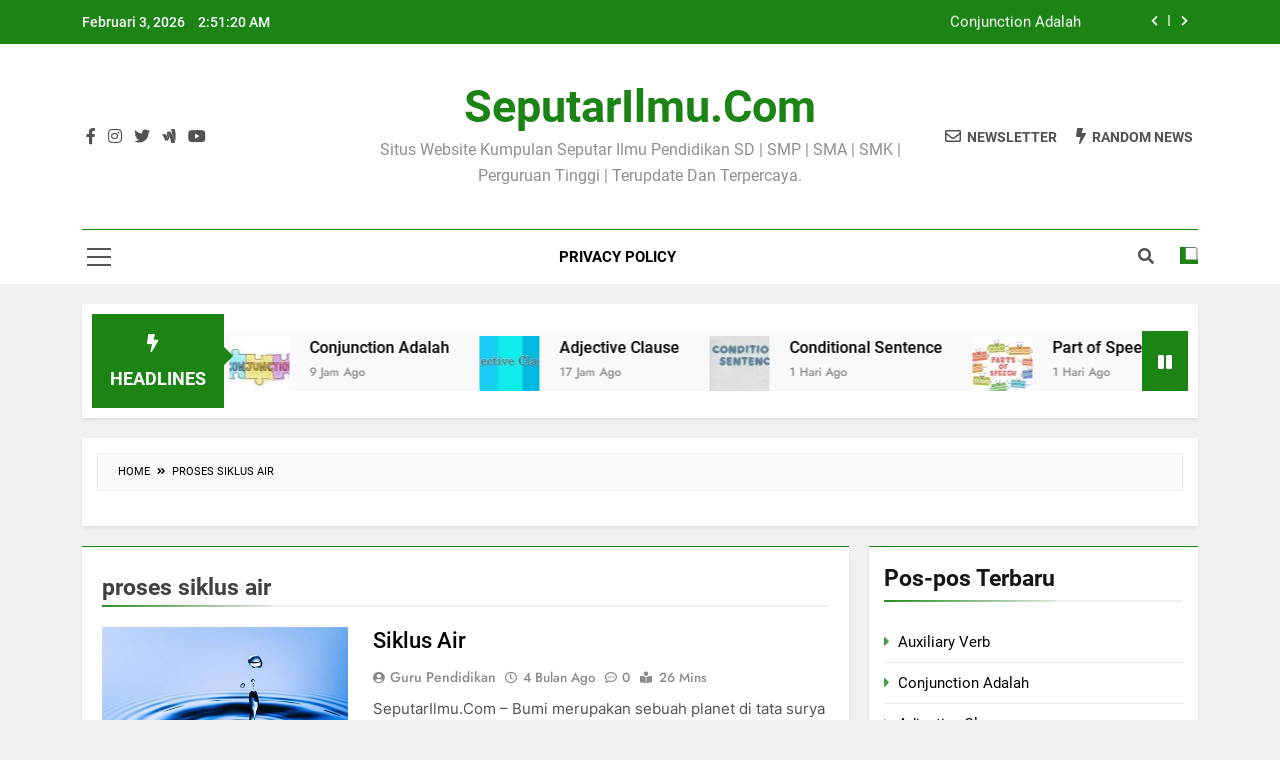

--- FILE ---
content_type: text/html; charset=UTF-8
request_url: https://seputarilmu.com/tag/proses-siklus-air
body_size: 13953
content:
<!doctype html>
<html dir="ltr" lang="id" prefix="og: https://ogp.me/ns#">
<head>
	<meta charset="UTF-8">
	<meta name="viewport" content="width=device-width, initial-scale=1">
	<meta name="google-adsense-account" content="ca-pub-6767905694342255">
	<meta name="google-adsense-account" content="ca-pub-5050340428186532">
	<link rel="profile" href="https://gmpg.org/xfn/11">
	<title>proses siklus air | SeputarIlmu.Com</title>
	<style>img:is([sizes="auto" i], [sizes^="auto," i]) { contain-intrinsic-size: 3000px 1500px }</style>
	
		<!-- All in One SEO 4.6.7.1 - aioseo.com -->
		<meta name="robots" content="max-snippet:-1, max-image-preview:large, max-video-preview:-1" />
		<meta name="google-site-verification" content="4/ygGozHiOR1AtFEj1-sOGkjW6ajVvkomECKUC3t_B8rOUn4PEo0ayHh4" />
		<link rel="canonical" href="https://seputarilmu.com/tag/proses-siklus-air" />
		<meta name="generator" content="All in One SEO (AIOSEO) 4.6.7.1" />
		<meta name="google" content="nositelinkssearchbox" />
		<script type="application/ld+json" class="aioseo-schema">
			{"@context":"https:\/\/schema.org","@graph":[{"@type":"BreadcrumbList","@id":"https:\/\/seputarilmu.com\/tag\/proses-siklus-air#breadcrumblist","itemListElement":[{"@type":"ListItem","@id":"https:\/\/seputarilmu.com\/#listItem","position":1,"name":"Beranda","item":"https:\/\/seputarilmu.com\/","nextItem":"https:\/\/seputarilmu.com\/tag\/proses-siklus-air#listItem"},{"@type":"ListItem","@id":"https:\/\/seputarilmu.com\/tag\/proses-siklus-air#listItem","position":2,"name":"proses siklus air","previousItem":"https:\/\/seputarilmu.com\/#listItem"}]},{"@type":"CollectionPage","@id":"https:\/\/seputarilmu.com\/tag\/proses-siklus-air#collectionpage","url":"https:\/\/seputarilmu.com\/tag\/proses-siklus-air","name":"proses siklus air | SeputarIlmu.Com","inLanguage":"id-ID","isPartOf":{"@id":"https:\/\/seputarilmu.com\/#website"},"breadcrumb":{"@id":"https:\/\/seputarilmu.com\/tag\/proses-siklus-air#breadcrumblist"}},{"@type":"Organization","@id":"https:\/\/seputarilmu.com\/#organization","name":"SeputarIlmu.Com","description":"Situs Website Kumpulan Seputar Ilmu Pendidikan SD | SMP | SMA | SMK | Perguruan Tinggi | Terupdate Dan Terpercaya.","url":"https:\/\/seputarilmu.com\/"},{"@type":"WebSite","@id":"https:\/\/seputarilmu.com\/#website","url":"https:\/\/seputarilmu.com\/","name":"SeputarIlmu.Com","description":"Situs Website Kumpulan Seputar Ilmu Pendidikan SD | SMP | SMA | SMK | Perguruan Tinggi | Terupdate Dan Terpercaya.","inLanguage":"id-ID","publisher":{"@id":"https:\/\/seputarilmu.com\/#organization"}}]}
		</script>
		<!-- All in One SEO -->

<link rel='stylesheet' id='wp-block-library-css' href='https://seputarilmu.com/wp-includes/css/dist/block-library/style.min.css?ver=6.8.3' media='all' />
<style id='classic-theme-styles-inline-css'>
/*! This file is auto-generated */
.wp-block-button__link{color:#fff;background-color:#32373c;border-radius:9999px;box-shadow:none;text-decoration:none;padding:calc(.667em + 2px) calc(1.333em + 2px);font-size:1.125em}.wp-block-file__button{background:#32373c;color:#fff;text-decoration:none}
</style>
<style id='global-styles-inline-css'>
:root{--wp--preset--aspect-ratio--square: 1;--wp--preset--aspect-ratio--4-3: 4/3;--wp--preset--aspect-ratio--3-4: 3/4;--wp--preset--aspect-ratio--3-2: 3/2;--wp--preset--aspect-ratio--2-3: 2/3;--wp--preset--aspect-ratio--16-9: 16/9;--wp--preset--aspect-ratio--9-16: 9/16;--wp--preset--color--black: #000000;--wp--preset--color--cyan-bluish-gray: #abb8c3;--wp--preset--color--white: #ffffff;--wp--preset--color--pale-pink: #f78da7;--wp--preset--color--vivid-red: #cf2e2e;--wp--preset--color--luminous-vivid-orange: #ff6900;--wp--preset--color--luminous-vivid-amber: #fcb900;--wp--preset--color--light-green-cyan: #7bdcb5;--wp--preset--color--vivid-green-cyan: #00d084;--wp--preset--color--pale-cyan-blue: #8ed1fc;--wp--preset--color--vivid-cyan-blue: #0693e3;--wp--preset--color--vivid-purple: #9b51e0;--wp--preset--gradient--vivid-cyan-blue-to-vivid-purple: linear-gradient(135deg,rgba(6,147,227,1) 0%,rgb(155,81,224) 100%);--wp--preset--gradient--light-green-cyan-to-vivid-green-cyan: linear-gradient(135deg,rgb(122,220,180) 0%,rgb(0,208,130) 100%);--wp--preset--gradient--luminous-vivid-amber-to-luminous-vivid-orange: linear-gradient(135deg,rgba(252,185,0,1) 0%,rgba(255,105,0,1) 100%);--wp--preset--gradient--luminous-vivid-orange-to-vivid-red: linear-gradient(135deg,rgba(255,105,0,1) 0%,rgb(207,46,46) 100%);--wp--preset--gradient--very-light-gray-to-cyan-bluish-gray: linear-gradient(135deg,rgb(238,238,238) 0%,rgb(169,184,195) 100%);--wp--preset--gradient--cool-to-warm-spectrum: linear-gradient(135deg,rgb(74,234,220) 0%,rgb(151,120,209) 20%,rgb(207,42,186) 40%,rgb(238,44,130) 60%,rgb(251,105,98) 80%,rgb(254,248,76) 100%);--wp--preset--gradient--blush-light-purple: linear-gradient(135deg,rgb(255,206,236) 0%,rgb(152,150,240) 100%);--wp--preset--gradient--blush-bordeaux: linear-gradient(135deg,rgb(254,205,165) 0%,rgb(254,45,45) 50%,rgb(107,0,62) 100%);--wp--preset--gradient--luminous-dusk: linear-gradient(135deg,rgb(255,203,112) 0%,rgb(199,81,192) 50%,rgb(65,88,208) 100%);--wp--preset--gradient--pale-ocean: linear-gradient(135deg,rgb(255,245,203) 0%,rgb(182,227,212) 50%,rgb(51,167,181) 100%);--wp--preset--gradient--electric-grass: linear-gradient(135deg,rgb(202,248,128) 0%,rgb(113,206,126) 100%);--wp--preset--gradient--midnight: linear-gradient(135deg,rgb(2,3,129) 0%,rgb(40,116,252) 100%);--wp--preset--font-size--small: 13px;--wp--preset--font-size--medium: 20px;--wp--preset--font-size--large: 36px;--wp--preset--font-size--x-large: 42px;--wp--preset--spacing--20: 0.44rem;--wp--preset--spacing--30: 0.67rem;--wp--preset--spacing--40: 1rem;--wp--preset--spacing--50: 1.5rem;--wp--preset--spacing--60: 2.25rem;--wp--preset--spacing--70: 3.38rem;--wp--preset--spacing--80: 5.06rem;--wp--preset--shadow--natural: 6px 6px 9px rgba(0, 0, 0, 0.2);--wp--preset--shadow--deep: 12px 12px 50px rgba(0, 0, 0, 0.4);--wp--preset--shadow--sharp: 6px 6px 0px rgba(0, 0, 0, 0.2);--wp--preset--shadow--outlined: 6px 6px 0px -3px rgba(255, 255, 255, 1), 6px 6px rgba(0, 0, 0, 1);--wp--preset--shadow--crisp: 6px 6px 0px rgba(0, 0, 0, 1);}:where(.is-layout-flex){gap: 0.5em;}:where(.is-layout-grid){gap: 0.5em;}body .is-layout-flex{display: flex;}.is-layout-flex{flex-wrap: wrap;align-items: center;}.is-layout-flex > :is(*, div){margin: 0;}body .is-layout-grid{display: grid;}.is-layout-grid > :is(*, div){margin: 0;}:where(.wp-block-columns.is-layout-flex){gap: 2em;}:where(.wp-block-columns.is-layout-grid){gap: 2em;}:where(.wp-block-post-template.is-layout-flex){gap: 1.25em;}:where(.wp-block-post-template.is-layout-grid){gap: 1.25em;}.has-black-color{color: var(--wp--preset--color--black) !important;}.has-cyan-bluish-gray-color{color: var(--wp--preset--color--cyan-bluish-gray) !important;}.has-white-color{color: var(--wp--preset--color--white) !important;}.has-pale-pink-color{color: var(--wp--preset--color--pale-pink) !important;}.has-vivid-red-color{color: var(--wp--preset--color--vivid-red) !important;}.has-luminous-vivid-orange-color{color: var(--wp--preset--color--luminous-vivid-orange) !important;}.has-luminous-vivid-amber-color{color: var(--wp--preset--color--luminous-vivid-amber) !important;}.has-light-green-cyan-color{color: var(--wp--preset--color--light-green-cyan) !important;}.has-vivid-green-cyan-color{color: var(--wp--preset--color--vivid-green-cyan) !important;}.has-pale-cyan-blue-color{color: var(--wp--preset--color--pale-cyan-blue) !important;}.has-vivid-cyan-blue-color{color: var(--wp--preset--color--vivid-cyan-blue) !important;}.has-vivid-purple-color{color: var(--wp--preset--color--vivid-purple) !important;}.has-black-background-color{background-color: var(--wp--preset--color--black) !important;}.has-cyan-bluish-gray-background-color{background-color: var(--wp--preset--color--cyan-bluish-gray) !important;}.has-white-background-color{background-color: var(--wp--preset--color--white) !important;}.has-pale-pink-background-color{background-color: var(--wp--preset--color--pale-pink) !important;}.has-vivid-red-background-color{background-color: var(--wp--preset--color--vivid-red) !important;}.has-luminous-vivid-orange-background-color{background-color: var(--wp--preset--color--luminous-vivid-orange) !important;}.has-luminous-vivid-amber-background-color{background-color: var(--wp--preset--color--luminous-vivid-amber) !important;}.has-light-green-cyan-background-color{background-color: var(--wp--preset--color--light-green-cyan) !important;}.has-vivid-green-cyan-background-color{background-color: var(--wp--preset--color--vivid-green-cyan) !important;}.has-pale-cyan-blue-background-color{background-color: var(--wp--preset--color--pale-cyan-blue) !important;}.has-vivid-cyan-blue-background-color{background-color: var(--wp--preset--color--vivid-cyan-blue) !important;}.has-vivid-purple-background-color{background-color: var(--wp--preset--color--vivid-purple) !important;}.has-black-border-color{border-color: var(--wp--preset--color--black) !important;}.has-cyan-bluish-gray-border-color{border-color: var(--wp--preset--color--cyan-bluish-gray) !important;}.has-white-border-color{border-color: var(--wp--preset--color--white) !important;}.has-pale-pink-border-color{border-color: var(--wp--preset--color--pale-pink) !important;}.has-vivid-red-border-color{border-color: var(--wp--preset--color--vivid-red) !important;}.has-luminous-vivid-orange-border-color{border-color: var(--wp--preset--color--luminous-vivid-orange) !important;}.has-luminous-vivid-amber-border-color{border-color: var(--wp--preset--color--luminous-vivid-amber) !important;}.has-light-green-cyan-border-color{border-color: var(--wp--preset--color--light-green-cyan) !important;}.has-vivid-green-cyan-border-color{border-color: var(--wp--preset--color--vivid-green-cyan) !important;}.has-pale-cyan-blue-border-color{border-color: var(--wp--preset--color--pale-cyan-blue) !important;}.has-vivid-cyan-blue-border-color{border-color: var(--wp--preset--color--vivid-cyan-blue) !important;}.has-vivid-purple-border-color{border-color: var(--wp--preset--color--vivid-purple) !important;}.has-vivid-cyan-blue-to-vivid-purple-gradient-background{background: var(--wp--preset--gradient--vivid-cyan-blue-to-vivid-purple) !important;}.has-light-green-cyan-to-vivid-green-cyan-gradient-background{background: var(--wp--preset--gradient--light-green-cyan-to-vivid-green-cyan) !important;}.has-luminous-vivid-amber-to-luminous-vivid-orange-gradient-background{background: var(--wp--preset--gradient--luminous-vivid-amber-to-luminous-vivid-orange) !important;}.has-luminous-vivid-orange-to-vivid-red-gradient-background{background: var(--wp--preset--gradient--luminous-vivid-orange-to-vivid-red) !important;}.has-very-light-gray-to-cyan-bluish-gray-gradient-background{background: var(--wp--preset--gradient--very-light-gray-to-cyan-bluish-gray) !important;}.has-cool-to-warm-spectrum-gradient-background{background: var(--wp--preset--gradient--cool-to-warm-spectrum) !important;}.has-blush-light-purple-gradient-background{background: var(--wp--preset--gradient--blush-light-purple) !important;}.has-blush-bordeaux-gradient-background{background: var(--wp--preset--gradient--blush-bordeaux) !important;}.has-luminous-dusk-gradient-background{background: var(--wp--preset--gradient--luminous-dusk) !important;}.has-pale-ocean-gradient-background{background: var(--wp--preset--gradient--pale-ocean) !important;}.has-electric-grass-gradient-background{background: var(--wp--preset--gradient--electric-grass) !important;}.has-midnight-gradient-background{background: var(--wp--preset--gradient--midnight) !important;}.has-small-font-size{font-size: var(--wp--preset--font-size--small) !important;}.has-medium-font-size{font-size: var(--wp--preset--font-size--medium) !important;}.has-large-font-size{font-size: var(--wp--preset--font-size--large) !important;}.has-x-large-font-size{font-size: var(--wp--preset--font-size--x-large) !important;}
:where(.wp-block-post-template.is-layout-flex){gap: 1.25em;}:where(.wp-block-post-template.is-layout-grid){gap: 1.25em;}
:where(.wp-block-columns.is-layout-flex){gap: 2em;}:where(.wp-block-columns.is-layout-grid){gap: 2em;}
:root :where(.wp-block-pullquote){font-size: 1.5em;line-height: 1.6;}
</style>
<link rel='stylesheet' id='idblog-core-css' href='https://seputarilmu.com/wp-content/plugins/idblog-core/css/idblog-core.css?ver=1.0.0' media='all' />
<style id='idblog-core-inline-css'>
.gmr-ab-authorname span.uname a{color:#222222 !important;}.gmr-ab-desc {color:#aaaaaa !important;}.gmr-ab-web a{color:#dddddd !important;}
</style>
<link rel='stylesheet' id='ez-toc-css' href='https://seputarilmu.com/wp-content/plugins/easy-table-of-contents/assets/css/screen.min.css?ver=2.0.75' media='all' />
<style id='ez-toc-inline-css'>
div#ez-toc-container .ez-toc-title {font-size: 120%;}div#ez-toc-container .ez-toc-title {font-weight: 500;}div#ez-toc-container ul li , div#ez-toc-container ul li a {font-size: 95%;}div#ez-toc-container ul li , div#ez-toc-container ul li a {font-weight: 500;}div#ez-toc-container nav ul ul li {font-size: 90%;}
.ez-toc-container-direction {direction: ltr;}.ez-toc-counter ul{counter-reset: item ;}.ez-toc-counter nav ul li a::before {content: counters(item, '.', decimal) '. ';display: inline-block;counter-increment: item;flex-grow: 0;flex-shrink: 0;margin-right: .2em; float: left; }.ez-toc-widget-direction {direction: ltr;}.ez-toc-widget-container ul{counter-reset: item ;}.ez-toc-widget-container nav ul li a::before {content: counters(item, '.', decimal) '. ';display: inline-block;counter-increment: item;flex-grow: 0;flex-shrink: 0;margin-right: .2em; float: left; }
</style>
<link rel='stylesheet' id='fontawesome-css' href='https://seputarilmu.com/wp-content/themes/newsmatic/assets/lib/fontawesome/css/all.min.css?ver=5.15.3' media='all' />
<link rel='stylesheet' id='slick-css' href='https://seputarilmu.com/wp-content/themes/newsmatic/assets/lib/slick/slick.css?ver=1.8.1' media='all' />
<link rel='stylesheet' id='newsmatic-typo-fonts-css' href='https://seputarilmu.com/wp-content/fonts/9ac60233bec4a5de3ac1e7350f315314.css' media='all' />
<link rel='stylesheet' id='newsmatic-style-css' href='https://seputarilmu.com/wp-content/themes/newsmatic/style.css?ver=1.3.9' media='all' />
<style id='newsmatic-style-inline-css'>
body.newsmatic_font_typography{ --newsmatic-global-preset-color-1: #64748b;}
 body.newsmatic_font_typography{ --newsmatic-global-preset-color-2: #27272a;}
 body.newsmatic_font_typography{ --newsmatic-global-preset-color-3: #ef4444;}
 body.newsmatic_font_typography{ --newsmatic-global-preset-color-4: #eab308;}
 body.newsmatic_font_typography{ --newsmatic-global-preset-color-5: #84cc16;}
 body.newsmatic_font_typography{ --newsmatic-global-preset-color-6: #22c55e;}
 body.newsmatic_font_typography{ --newsmatic-global-preset-color-7: #06b6d4;}
 body.newsmatic_font_typography{ --newsmatic-global-preset-color-8: #0284c7;}
 body.newsmatic_font_typography{ --newsmatic-global-preset-color-9: #6366f1;}
 body.newsmatic_font_typography{ --newsmatic-global-preset-color-10: #84cc16;}
 body.newsmatic_font_typography{ --newsmatic-global-preset-color-11: #a855f7;}
 body.newsmatic_font_typography{ --newsmatic-global-preset-color-12: #f43f5e;}
 body.newsmatic_font_typography{ --newsmatic-global-preset-gradient-color-1: linear-gradient( 135deg, #485563 10%, #29323c 100%);}
 body.newsmatic_font_typography{ --newsmatic-global-preset-gradient-color-2: linear-gradient( 135deg, #FF512F 10%, #F09819 100%);}
 body.newsmatic_font_typography{ --newsmatic-global-preset-gradient-color-3: linear-gradient( 135deg, #00416A 10%, #E4E5E6 100%);}
 body.newsmatic_font_typography{ --newsmatic-global-preset-gradient-color-4: linear-gradient( 135deg, #CE9FFC 10%, #7367F0 100%);}
 body.newsmatic_font_typography{ --newsmatic-global-preset-gradient-color-5: linear-gradient( 135deg, #90F7EC 10%, #32CCBC 100%);}
 body.newsmatic_font_typography{ --newsmatic-global-preset-gradient-color-6: linear-gradient( 135deg, #81FBB8 10%, #28C76F 100%);}
 body.newsmatic_font_typography{ --newsmatic-global-preset-gradient-color-7: linear-gradient( 135deg, #EB3349 10%, #F45C43 100%);}
 body.newsmatic_font_typography{ --newsmatic-global-preset-gradient-color-8: linear-gradient( 135deg, #FFF720 10%, #3CD500 100%);}
 body.newsmatic_font_typography{ --newsmatic-global-preset-gradient-color-9: linear-gradient( 135deg, #FF96F9 10%, #C32BAC 100%);}
 body.newsmatic_font_typography{ --newsmatic-global-preset-gradient-color-10: linear-gradient( 135deg, #69FF97 10%, #00E4FF 100%);}
 body.newsmatic_font_typography{ --newsmatic-global-preset-gradient-color-11: linear-gradient( 135deg, #3C8CE7 10%, #00EAFF 100%);}
 body.newsmatic_font_typography{ --newsmatic-global-preset-gradient-color-12: linear-gradient( 135deg, #FF7AF5 10%, #513162 100%);}
 body.newsmatic_font_typography{ --theme-block-top-border-color: #1b8415;}
.newsmatic_font_typography { --header-padding: 35px;} .newsmatic_font_typography { --header-padding-tablet: 30px;} .newsmatic_font_typography { --header-padding-smartphone: 30px;}.newsmatic_main_body .site-header.layout--default .top-header{ background: #1b8415}.newsmatic_font_typography .header-custom-button{ background: linear-gradient(135deg,rgb(178,7,29) 0%,rgb(1,1,1) 100%)}.newsmatic_font_typography .header-custom-button:hover{ background: #b2071d}.newsmatic_font_typography { --site-title-family : Roboto; }
.newsmatic_font_typography { --site-title-weight : 700; }
.newsmatic_font_typography { --site-title-texttransform : capitalize; }
.newsmatic_font_typography { --site-title-textdecoration : none; }
.newsmatic_font_typography { --site-title-size : 45px; }
.newsmatic_font_typography { --site-title-size-tab : 43px; }
.newsmatic_font_typography { --site-title-size-mobile : 40px; }
.newsmatic_font_typography { --site-title-lineheight : 45px; }
.newsmatic_font_typography { --site-title-lineheight-tab : 42px; }
.newsmatic_font_typography { --site-title-lineheight-mobile : 40px; }
.newsmatic_font_typography { --site-title-letterspacing : 0px; }
.newsmatic_font_typography { --site-title-letterspacing-tab : 0px; }
.newsmatic_font_typography { --site-title-letterspacing-mobile : 0px; }
.newsmatic_font_typography { --site-tagline-family : Roboto; }
.newsmatic_font_typography { --site-tagline-weight : 400; }
.newsmatic_font_typography { --site-tagline-texttransform : capitalize; }
.newsmatic_font_typography { --site-tagline-textdecoration : none; }
.newsmatic_font_typography { --site-tagline-size : 16px; }
.newsmatic_font_typography { --site-tagline-size-tab : 16px; }
.newsmatic_font_typography { --site-tagline-size-mobile : 16px; }
.newsmatic_font_typography { --site-tagline-lineheight : 26px; }
.newsmatic_font_typography { --site-tagline-lineheight-tab : 26px; }
.newsmatic_font_typography { --site-tagline-lineheight-mobile : 16px; }
.newsmatic_font_typography { --site-tagline-letterspacing : 0px; }
.newsmatic_font_typography { --site-tagline-letterspacing-tab : 0px; }
.newsmatic_font_typography { --site-tagline-letterspacing-mobile : 0px; }
body .site-branding img.custom-logo{ width: 230px; }@media(max-width: 940px) { body .site-branding img.custom-logo{ width: 200px; } }
@media(max-width: 610px) { body .site-branding img.custom-logo{ width: 200px; } }
.newsmatic_font_typography  { --sidebar-toggle-color: #525252;}.newsmatic_font_typography  { --sidebar-toggle-color-hover : #1B8415; }.newsmatic_font_typography  { --search-color: #525252;}.newsmatic_font_typography  { --search-color-hover : #1B8415; }.newsmatic_main_body { --site-bk-color: #F0F1F2}.newsmatic_font_typography  { --move-to-top-background-color: #1B8415;}.newsmatic_font_typography  { --move-to-top-background-color-hover : #1B8415; }.newsmatic_font_typography  { --move-to-top-color: #fff;}.newsmatic_font_typography  { --move-to-top-color-hover : #fff; }@media(max-width: 610px) { .ads-banner{ display : block;} }@media(max-width: 610px) { body #newsmatic-scroll-to-top.show{ display : none;} }body .site-header.layout--default .menu-section .row{ border-top: 1px solid #1B8415;}body .site-footer.dark_bk{ border-top: 5px solid #1B8415;}.newsmatic_font_typography  { --custom-btn-color: #ffffff;}.newsmatic_font_typography  { --custom-btn-color-hover : #ffffff; } body.newsmatic_main_body{ --theme-color-red: #1B8415;} body.newsmatic_dark_mode{ --theme-color-red: #1B8415;}body .post-categories .cat-item.cat-39 { background-color : #1B8415} body .newsmatic-category-no-bk .post-categories .cat-item.cat-39 a  { color : #1B8415} body.single .post-categories .cat-item.cat-39 { background-color : #1B8415} body .post-categories .cat-item.cat-33 { background-color : #1B8415} body .newsmatic-category-no-bk .post-categories .cat-item.cat-33 a  { color : #1B8415} body.single .post-categories .cat-item.cat-33 { background-color : #1B8415} body .post-categories .cat-item.cat-53 { background-color : #1B8415} body .newsmatic-category-no-bk .post-categories .cat-item.cat-53 a  { color : #1B8415} body.single .post-categories .cat-item.cat-53 { background-color : #1B8415} body .post-categories .cat-item.cat-43 { background-color : #1B8415} body .newsmatic-category-no-bk .post-categories .cat-item.cat-43 a  { color : #1B8415} body.single .post-categories .cat-item.cat-43 { background-color : #1B8415} body .post-categories .cat-item.cat-2465 { background-color : #1B8415} body .newsmatic-category-no-bk .post-categories .cat-item.cat-2465 a  { color : #1B8415} body.single .post-categories .cat-item.cat-2465 { background-color : #1B8415} body .post-categories .cat-item.cat-26 { background-color : #1B8415} body .newsmatic-category-no-bk .post-categories .cat-item.cat-26 a  { color : #1B8415} body.single .post-categories .cat-item.cat-26 { background-color : #1B8415} body .post-categories .cat-item.cat-29 { background-color : #1B8415} body .newsmatic-category-no-bk .post-categories .cat-item.cat-29 a  { color : #1B8415} body.single .post-categories .cat-item.cat-29 { background-color : #1B8415} body .post-categories .cat-item.cat-27 { background-color : #1B8415} body .newsmatic-category-no-bk .post-categories .cat-item.cat-27 a  { color : #1B8415} body.single .post-categories .cat-item.cat-27 { background-color : #1B8415} body .post-categories .cat-item.cat-31 { background-color : #1B8415} body .newsmatic-category-no-bk .post-categories .cat-item.cat-31 a  { color : #1B8415} body.single .post-categories .cat-item.cat-31 { background-color : #1B8415} body .post-categories .cat-item.cat-55 { background-color : #1B8415} body .newsmatic-category-no-bk .post-categories .cat-item.cat-55 a  { color : #1B8415} body.single .post-categories .cat-item.cat-55 { background-color : #1B8415} body .post-categories .cat-item.cat-52 { background-color : #1B8415} body .newsmatic-category-no-bk .post-categories .cat-item.cat-52 a  { color : #1B8415} body.single .post-categories .cat-item.cat-52 { background-color : #1B8415} body .post-categories .cat-item.cat-59 { background-color : #1B8415} body .newsmatic-category-no-bk .post-categories .cat-item.cat-59 a  { color : #1B8415} body.single .post-categories .cat-item.cat-59 { background-color : #1B8415} body .post-categories .cat-item.cat-56 { background-color : #1B8415} body .newsmatic-category-no-bk .post-categories .cat-item.cat-56 a  { color : #1B8415} body.single .post-categories .cat-item.cat-56 { background-color : #1B8415} body .post-categories .cat-item.cat-24 { background-color : #1B8415} body .newsmatic-category-no-bk .post-categories .cat-item.cat-24 a  { color : #1B8415} body.single .post-categories .cat-item.cat-24 { background-color : #1B8415} body .post-categories .cat-item.cat-25 { background-color : #1B8415} body .newsmatic-category-no-bk .post-categories .cat-item.cat-25 a  { color : #1B8415} body.single .post-categories .cat-item.cat-25 { background-color : #1B8415} body .post-categories .cat-item.cat-42 { background-color : #1B8415} body .newsmatic-category-no-bk .post-categories .cat-item.cat-42 a  { color : #1B8415} body.single .post-categories .cat-item.cat-42 { background-color : #1B8415} body .post-categories .cat-item.cat-28 { background-color : #1B8415} body .newsmatic-category-no-bk .post-categories .cat-item.cat-28 a  { color : #1B8415} body.single .post-categories .cat-item.cat-28 { background-color : #1B8415} body .post-categories .cat-item.cat-34 { background-color : #1B8415} body .newsmatic-category-no-bk .post-categories .cat-item.cat-34 a  { color : #1B8415} body.single .post-categories .cat-item.cat-34 { background-color : #1B8415} body .post-categories .cat-item.cat-40 { background-color : #1B8415} body .newsmatic-category-no-bk .post-categories .cat-item.cat-40 a  { color : #1B8415} body.single .post-categories .cat-item.cat-40 { background-color : #1B8415} body .post-categories .cat-item.cat-30 { background-color : #1B8415} body .newsmatic-category-no-bk .post-categories .cat-item.cat-30 a  { color : #1B8415} body.single .post-categories .cat-item.cat-30 { background-color : #1B8415} body .post-categories .cat-item.cat-41 { background-color : #1B8415} body .newsmatic-category-no-bk .post-categories .cat-item.cat-41 a  { color : #1B8415} body.single .post-categories .cat-item.cat-41 { background-color : #1B8415} body .post-categories .cat-item.cat-60 { background-color : #1B8415} body .newsmatic-category-no-bk .post-categories .cat-item.cat-60 a  { color : #1B8415} body.single .post-categories .cat-item.cat-60 { background-color : #1B8415} body .post-categories .cat-item.cat-2463 { background-color : #1B8415} body .newsmatic-category-no-bk .post-categories .cat-item.cat-2463 a  { color : #1B8415} body.single .post-categories .cat-item.cat-2463 { background-color : #1B8415} body .post-categories .cat-item.cat-2466 { background-color : #1B8415} body .newsmatic-category-no-bk .post-categories .cat-item.cat-2466 a  { color : #1B8415} body.single .post-categories .cat-item.cat-2466 { background-color : #1B8415} body .post-categories .cat-item.cat-2462 { background-color : #1B8415} body .newsmatic-category-no-bk .post-categories .cat-item.cat-2462 a  { color : #1B8415} body.single .post-categories .cat-item.cat-2462 { background-color : #1B8415} body .post-categories .cat-item.cat-57 { background-color : #1B8415} body .newsmatic-category-no-bk .post-categories .cat-item.cat-57 a  { color : #1B8415} body.single .post-categories .cat-item.cat-57 { background-color : #1B8415} body .post-categories .cat-item.cat-32 { background-color : #1B8415} body .newsmatic-category-no-bk .post-categories .cat-item.cat-32 a  { color : #1B8415} body.single .post-categories .cat-item.cat-32 { background-color : #1B8415} body .post-categories .cat-item.cat-2464 { background-color : #1B8415} body .newsmatic-category-no-bk .post-categories .cat-item.cat-2464 a  { color : #1B8415} body.single .post-categories .cat-item.cat-2464 { background-color : #1B8415} body .post-categories .cat-item.cat-35 { background-color : #1B8415} body .newsmatic-category-no-bk .post-categories .cat-item.cat-35 a  { color : #1B8415} body.single .post-categories .cat-item.cat-35 { background-color : #1B8415} body .post-categories .cat-item.cat-36 { background-color : #1B8415} body .newsmatic-category-no-bk .post-categories .cat-item.cat-36 a  { color : #1B8415} body.single .post-categories .cat-item.cat-36 { background-color : #1B8415} body .post-categories .cat-item.cat-1 { background-color : #1B8415} body .newsmatic-category-no-bk .post-categories .cat-item.cat-1 a  { color : #1B8415} body.single .post-categories .cat-item.cat-1 { background-color : #1B8415}  #main-banner-section .main-banner-slider figure.post-thumb { border-radius: 0px; } #main-banner-section .main-banner-slider .post-element{ border-radius: 0px;}
 @media (max-width: 769px){ #main-banner-section .main-banner-slider figure.post-thumb { border-radius: 0px; } #main-banner-section .main-banner-slider .post-element { border-radius: 0px; } }
 @media (max-width: 548px){ #main-banner-section .main-banner-slider figure.post-thumb  { border-radius: 0px; } #main-banner-section .main-banner-slider .post-element { border-radius: 0px; } }
 #main-banner-section .main-banner-trailing-posts figure.post-thumb, #main-banner-section .banner-trailing-posts figure.post-thumb { border-radius: 0px } #main-banner-section .banner-trailing-posts .post-element { border-radius: 0px;}
 @media (max-width: 769px){ #main-banner-section .main-banner-trailing-posts figure.post-thumb,
				#main-banner-section .banner-trailing-posts figure.post-thumb { border-radius: 0px } #main-banner-section .banner-trailing-posts .post-element { border-radius: 0px;} }
 @media (max-width: 548px){ #main-banner-section .main-banner-trailing-posts figure.post-thumb,
				#main-banner-section .banner-trailing-posts figure.post-thumb  { border-radius: 0px  } #main-banner-section .banner-trailing-posts .post-element { border-radius: 0px;} }
 main.site-main .primary-content article figure.post-thumb-wrap { padding-bottom: calc( 0.25 * 100% ) }
 @media (max-width: 769px){ main.site-main .primary-content article figure.post-thumb-wrap { padding-bottom: calc( 0.4 * 100% ) } }
 @media (max-width: 548px){ main.site-main .primary-content article figure.post-thumb-wrap { padding-bottom: calc( 0.4 * 100% ) } }
 main.site-main .primary-content article figure.post-thumb-wrap { border-radius: 0px}
 @media (max-width: 769px){ main.site-main .primary-content article figure.post-thumb-wrap { border-radius: 0px } }
 @media (max-width: 548px){ main.site-main .primary-content article figure.post-thumb-wrap { border-radius: 0px  } }
#block--1721852550245w article figure.post-thumb-wrap { padding-bottom: calc( 0.6 * 100% ) }
 @media (max-width: 769px){ #block--1721852550245w article figure.post-thumb-wrap { padding-bottom: calc( 0.8 * 100% ) } }
 @media (max-width: 548px){ #block--1721852550245w article figure.post-thumb-wrap { padding-bottom: calc( 0.6 * 100% ) }}
#block--1721852550245w article figure.post-thumb-wrap { border-radius: 0px }
 @media (max-width: 769px){ #block--1721852550245w article figure.post-thumb-wrap { border-radius: 0px } }
 @media (max-width: 548px){ #block--1721852550245w article figure.post-thumb-wrap { border-radius: 0px } }
#block--1721852550248z article figure.post-thumb-wrap { padding-bottom: calc( 0.6 * 100% ) }
 @media (max-width: 769px){ #block--1721852550248z article figure.post-thumb-wrap { padding-bottom: calc( 0.8 * 100% ) } }
 @media (max-width: 548px){ #block--1721852550248z article figure.post-thumb-wrap { padding-bottom: calc( 0.6 * 100% ) }}
#block--1721852550248z article figure.post-thumb-wrap { border-radius: 0px }
 @media (max-width: 769px){ #block--1721852550248z article figure.post-thumb-wrap { border-radius: 0px } }
 @media (max-width: 548px){ #block--1721852550248z article figure.post-thumb-wrap { border-radius: 0px } }
#block--1721852550249d article figure.post-thumb-wrap { padding-bottom: calc( 0.25 * 100% ) }
 @media (max-width: 769px){ #block--1721852550249d article figure.post-thumb-wrap { padding-bottom: calc( 0.25 * 100% ) } }
 @media (max-width: 548px){ #block--1721852550249d article figure.post-thumb-wrap { padding-bottom: calc( 0.25 * 100% ) }}
#block--1721852550249d article figure.post-thumb-wrap { border-radius: 0px }
 @media (max-width: 769px){ #block--1721852550249d article figure.post-thumb-wrap { border-radius: 0px } }
 @media (max-width: 548px){ #block--1721852550249d article figure.post-thumb-wrap { border-radius: 0px } }
#block--1721852550250w article figure.post-thumb-wrap { padding-bottom: calc( 0.6 * 100% ) }
 @media (max-width: 769px){ #block--1721852550250w article figure.post-thumb-wrap { padding-bottom: calc( 0.8 * 100% ) } }
 @media (max-width: 548px){ #block--1721852550250w article figure.post-thumb-wrap { padding-bottom: calc( 0.6 * 100% ) }}
#block--1721852550250w article figure.post-thumb-wrap { border-radius: 0px }
 @media (max-width: 769px){ #block--1721852550250w article figure.post-thumb-wrap { border-radius: 0px } }
 @media (max-width: 548px){ #block--1721852550250w article figure.post-thumb-wrap { border-radius: 0px } }
</style>
<link rel='stylesheet' id='newsmatic-main-style-css' href='https://seputarilmu.com/wp-content/themes/newsmatic/assets/css/main.css?ver=1.3.9' media='all' />
<link rel='stylesheet' id='newsmatic-loader-style-css' href='https://seputarilmu.com/wp-content/themes/newsmatic/assets/css/loader.css?ver=1.3.9' media='all' />
<link rel='stylesheet' id='newsmatic-responsive-style-css' href='https://seputarilmu.com/wp-content/themes/newsmatic/assets/css/responsive.css?ver=1.3.9' media='all' />
<script src="https://seputarilmu.com/wp-includes/js/jquery/jquery.min.js?ver=3.7.1" id="jquery-core-js"></script>
<script src="https://seputarilmu.com/wp-includes/js/jquery/jquery-migrate.min.js?ver=3.4.1" id="jquery-migrate-js"></script>
		<style type="text/css">
							header .site-title a, header .site-title a:after  {
					color: #1B8415;
				}
				header .site-title a:hover {
					color: #1B8415;
				}
								.site-description {
						color: #8f8f8f;
					}
						</style>
		<link rel="icon" href="https://seputarilmu.com/wp-content/uploads/2018/12/cropped-seputarilmu-1-1-60x60.png" sizes="32x32" />
<link rel="icon" href="https://seputarilmu.com/wp-content/uploads/2018/12/cropped-seputarilmu-1-1.png" sizes="192x192" />
<link rel="apple-touch-icon" href="https://seputarilmu.com/wp-content/uploads/2018/12/cropped-seputarilmu-1-1.png" />
<meta name="msapplication-TileImage" content="https://seputarilmu.com/wp-content/uploads/2018/12/cropped-seputarilmu-1-1.png" />
<script async src="https://pagead2.googlesyndication.com/pagead/js/adsbygoogle.js?client=ca-pub-8665780036836334"
     crossorigin="anonymous"></script>	
	<script async src="https://pagead2.googlesyndication.com/pagead/js/adsbygoogle.js?client=ca-pub-6576698962912494"
     crossorigin="anonymous"></script>
	<script async src="https://pagead2.googlesyndication.com/pagead/js/adsbygoogle.js?client=ca-pub-3528633869456760"
     crossorigin="anonymous"></script>
	<script async src="https://pagead2.googlesyndication.com/pagead/js/adsbygoogle.js?client=ca-pub-3517161101249198"
     crossorigin="anonymous"></script>
	<script async src="https://pagead2.googlesyndication.com/pagead/js/adsbygoogle.js?client=ca-pub-5559026638542822"
     crossorigin="anonymous"></script>
	<script async src="https://pagead2.googlesyndication.com/pagead/js/adsbygoogle.js?client=ca-pub-2130667918085726"
     crossorigin="anonymous"></script>
	<script async src="https://pagead2.googlesyndication.com/pagead/js/adsbygoogle.js?client=ca-pub-6672869048467122"
     crossorigin="anonymous"></script>
</head>

<body data-rsssl=1 class="archive tag tag-proses-siklus-air tag-49964 wp-theme-newsmatic hfeed newsmatic-title-two newsmatic-image-hover--effect-two site-full-width--layout newsmatic_site_block_border_top post-layout--one right-sidebar newsmatic_main_body newsmatic_font_typography" itemtype='https://schema.org/Blog' itemscope='itemscope'>
<div id="page" class="site">
	<a class="skip-link screen-reader-text" href="#primary">Skip to content</a>
				<div class="newsmatic_ovelay_div"></div>
						
			<header id="masthead" class="site-header layout--default layout--one">
				<div class="top-header"><div class="newsmatic-container"><div class="row">         <div class="top-date-time">
            <span class="date">Februari 3, 2026</span>
            <span class="time"></span>
         </div>
               <div class="top-ticker-news">
            <ul class="ticker-item-wrap">
                                          <li class="ticker-item"><a href="https://seputarilmu.com/2026/02/auxiliary-verb.html" title="Auxiliary Verb">Auxiliary Verb</a></h2></li>
                                                   <li class="ticker-item"><a href="https://seputarilmu.com/2026/02/materi-conjunction.html" title="Conjunction Adalah">Conjunction Adalah</a></h2></li>
                                                   <li class="ticker-item"><a href="https://seputarilmu.com/2026/02/adjective-clause.html" title="Adjective Clause">Adjective Clause</a></h2></li>
                                                   <li class="ticker-item"><a href="https://seputarilmu.com/2026/02/conditional-sentence.html" title="Conditional Sentence">Conditional Sentence</a></h2></li>
                                    </ul>
			</div>
      </div></div></div>        <div class="main-header order--social-logo-buttons">
            <div class="site-branding-section">
                <div class="newsmatic-container">
                    <div class="row">
                                 <div class="social-icons-wrap"><div class="social-icons">					<a class="social-icon" href="" target="_blank"><i class="fab fa-facebook-f"></i></a>
							<a class="social-icon" href="" target="_blank"><i class="fab fa-instagram"></i></a>
							<a class="social-icon" href="" target="_blank"><i class="fab fa-twitter"></i></a>
							<a class="social-icon" href="" target="_blank"><i class="fab fa-google-wallet"></i></a>
							<a class="social-icon" href="" target="_blank"><i class="fab fa-youtube"></i></a>
		</div></div>
                  <div class="site-branding">
                                        <p class="site-title"><a href="https://seputarilmu.com/" rel="home">SeputarIlmu.Com</a></p>
                                    <p class="site-description">Situs Website Kumpulan Seputar Ilmu Pendidikan SD | SMP | SMA | SMK | Perguruan Tinggi | Terupdate Dan Terpercaya.</p>
                            </div><!-- .site-branding -->
         <div class="header-right-button-wrap">            <div class="newsletter-element">
                <a href="" data-popup="redirect">
                    <span class="title-icon"><i class="far fa-envelope"></i></span><span class="title-text">Newsletter</span>                </a>
            </div><!-- .newsletter-element -->
                    <div class="random-news-element">
                <a href="https://seputarilmu.com?newsmaticargs=custom&#038;posts=random">
                    <span class="title-icon"><i class="fas fa-bolt"></i></span><span class="title-text">Random News</span>                </a>
            </div><!-- .random-news-element -->
        </div><!-- .header-right-button-wrap -->                    </div>
                </div>
            </div>
            <div class="menu-section">
                <div class="newsmatic-container">
                    <div class="row">
                                    <div class="sidebar-toggle-wrap">
                <a class="sidebar-toggle-trigger" href="javascript:void(0);">
                    <div class="newsmatic_sidetoggle_menu_burger">
                      <span></span>
                      <span></span>
                      <span></span>
                  </div>
                </a>
                <div class="sidebar-toggle hide">
                <span class="sidebar-toggle-close"><i class="fas fa-times"></i></span>
                  <div class="newsmatic-container">
                    <div class="row">
                                          </div>
                  </div>
                </div>
            </div>
                 <nav id="site-navigation" class="main-navigation hover-effect--none">
            <button class="menu-toggle" aria-controls="primary-menu" aria-expanded="false">
                <div id="newsmatic_menu_burger">
                    <span></span>
                    <span></span>
                    <span></span>
                </div>
                <span class="menu_txt">Menu</span></button>
            <div id="header-menu" class="menu"><ul>
<li class="page_item page-item-16246"><a href="https://seputarilmu.com/privacy-policy">Privacy Policy</a></li>
</ul></div>
        </nav><!-- #site-navigation -->
                  <div class="search-wrap">
                <button class="search-trigger">
                    <i class="fas fa-search"></i>
                </button>
                <div class="search-form-wrap hide">
                    <form role="search" method="get" class="search-form" action="https://seputarilmu.com/">
				<label>
					<span class="screen-reader-text">Cari untuk:</span>
					<input type="search" class="search-field" placeholder="Cari &hellip;" value="" name="s" />
				</label>
				<input type="submit" class="search-submit" value="Cari" />
			</form>                </div>
            </div>
                    <div class="mode_toggle_wrap">
                <input class="mode_toggle" type="checkbox" >
            </div>
                            </div>
                </div>
            </div>
        </div>
        			</header><!-- #masthead -->
			
			        <div class="after-header header-layout-banner-two">
            <div class="newsmatic-container">
                <div class="row">
                                <div class="ticker-news-wrap newsmatic-ticker layout--two">
                                        <div class="ticker_label_title ticker-title newsmatic-ticker-label">
                                                            <span class="icon">
                                    <i class="fas fa-bolt"></i>
                                </span>
                                                                <span class="ticker_label_title_string">Headlines</span>
                                                        </div>
                                        <div class="newsmatic-ticker-box">
                  
                    <ul class="ticker-item-wrap" direction="left" dir="ltr">
                                <li class="ticker-item">
            <figure class="feature_image">
                                        <a href="https://seputarilmu.com/2026/02/auxiliary-verb.html" title="Auxiliary Verb">
                            <img width="60" height="60" src="https://seputarilmu.com/wp-content/uploads/2019/04/auxiliary-60x60.jpg" class="attachment-thumbnail size-thumbnail wp-post-image" alt="√ Auxiliary Verb : Pengertian, Rumus, Macam dan Contoh Terlengkap" title="Auxiliary Verb" decoding="async" />                        </a>
                            </figure>
            <div class="title-wrap">
                <h2 class="post-title"><a href="https://seputarilmu.com/2026/02/auxiliary-verb.html" title="Auxiliary Verb">Auxiliary Verb</a></h2>
                <span class="post-date posted-on published"><a href="https://seputarilmu.com/2026/02/auxiliary-verb.html" rel="bookmark"><time class="entry-date published updated" datetime="2026-02-03T02:16:13+00:00">34 menit ago</time></a></span>            </div>
        </li>
            <li class="ticker-item">
            <figure class="feature_image">
                                        <a href="https://seputarilmu.com/2026/02/materi-conjunction.html" title="Conjunction Adalah">
                            <img width="60" height="60" src="https://seputarilmu.com/wp-content/uploads/2019/04/conjunction-60x60.jpg" class="attachment-thumbnail size-thumbnail wp-post-image" alt="√ Conjunction : Pengertian, Jenis, Fungsi dan Contoh Terlengkap" title="Conjunction Adalah" decoding="async" />                        </a>
                            </figure>
            <div class="title-wrap">
                <h2 class="post-title"><a href="https://seputarilmu.com/2026/02/materi-conjunction.html" title="Conjunction Adalah">Conjunction Adalah</a></h2>
                <span class="post-date posted-on published"><a href="https://seputarilmu.com/2026/02/materi-conjunction.html" rel="bookmark"><time class="entry-date published updated" datetime="2026-02-02T18:16:10+00:00">9 jam ago</time></a></span>            </div>
        </li>
            <li class="ticker-item">
            <figure class="feature_image">
                                        <a href="https://seputarilmu.com/2026/02/adjective-clause.html" title="Adjective Clause">
                            <img width="60" height="60" src="https://seputarilmu.com/wp-content/uploads/2019/04/adjective-60x60.jpg" class="attachment-thumbnail size-thumbnail wp-post-image" alt="√ Adjective Clause : Pengertian, Rumus, Fungsi dan Contoh Terlengkap" title="Adjective Clause" decoding="async" />                        </a>
                            </figure>
            <div class="title-wrap">
                <h2 class="post-title"><a href="https://seputarilmu.com/2026/02/adjective-clause.html" title="Adjective Clause">Adjective Clause</a></h2>
                <span class="post-date posted-on published"><a href="https://seputarilmu.com/2026/02/adjective-clause.html" rel="bookmark"><time class="entry-date published updated" datetime="2026-02-02T10:16:06+00:00">17 jam ago</time></a></span>            </div>
        </li>
            <li class="ticker-item">
            <figure class="feature_image">
                                        <a href="https://seputarilmu.com/2026/02/conditional-sentence.html" title="Conditional Sentence">
                            <img width="60" height="60" src="https://seputarilmu.com/wp-content/uploads/2019/04/conditional-60x60.jpg" class="attachment-thumbnail size-thumbnail wp-post-image" alt="√ Conditional Sentence : Pengertian, Rumus, Jenis dan Contoh Terlengkap" title="Conditional Sentence" decoding="async" />                        </a>
                            </figure>
            <div class="title-wrap">
                <h2 class="post-title"><a href="https://seputarilmu.com/2026/02/conditional-sentence.html" title="Conditional Sentence">Conditional Sentence</a></h2>
                <span class="post-date posted-on published"><a href="https://seputarilmu.com/2026/02/conditional-sentence.html" rel="bookmark"><time class="entry-date published updated" datetime="2026-02-02T02:16:03+00:00">1 hari ago</time></a></span>            </div>
        </li>
            <li class="ticker-item">
            <figure class="feature_image">
                                        <a href="https://seputarilmu.com/2026/02/part-of-speech.html" title="Part of Speech">
                            <img width="60" height="60" src="https://seputarilmu.com/wp-content/uploads/2019/04/part-of-speech-60x60.jpg" class="attachment-thumbnail size-thumbnail wp-post-image" alt="√ Part of Speech : Pengertian, Jenis dan Contoh Terlengkap" title="Part of Speech" decoding="async" />                        </a>
                            </figure>
            <div class="title-wrap">
                <h2 class="post-title"><a href="https://seputarilmu.com/2026/02/part-of-speech.html" title="Part of Speech">Part of Speech</a></h2>
                <span class="post-date posted-on published"><a href="https://seputarilmu.com/2026/02/part-of-speech.html" rel="bookmark"><time class="entry-date published updated" datetime="2026-02-01T18:16:01+00:00">1 hari ago</time></a></span>            </div>
        </li>
            <li class="ticker-item">
            <figure class="feature_image">
                                        <a href="https://seputarilmu.com/2026/02/pengertian-pemilu.html" title="Pemilu Adalah">
                            <img width="60" height="60" src="https://seputarilmu.com/wp-content/uploads/2019/04/pemilu-60x60.jpg" class="attachment-thumbnail size-thumbnail wp-post-image" alt="√ PEMILU : Pengertian, Tujuan, Fungsi, Asas, Bentuk dan Macam Terlengkap" title="Pemilu Adalah" decoding="async" />                        </a>
                            </figure>
            <div class="title-wrap">
                <h2 class="post-title"><a href="https://seputarilmu.com/2026/02/pengertian-pemilu.html" title="Pemilu Adalah">Pemilu Adalah</a></h2>
                <span class="post-date posted-on published"><a href="https://seputarilmu.com/2026/02/pengertian-pemilu.html" rel="bookmark"><time class="entry-date published updated" datetime="2026-02-01T10:15:56+00:00">2 hari ago</time></a></span>            </div>
        </li>
                        </ul>
                </div>
                <div class="newsmatic-ticker-controls">
                    <button class="newsmatic-ticker-pause"><i class="fas fa-pause"></i></button>
                </div>
            </div>
                         </div>
            </div>
        </div>
        	<div id="theme-content">
		            <div class="newsmatic-container">
                <div class="row">
                                <div class="newsmatic-breadcrumb-wrap">
                    <div role="navigation" aria-label="Breadcrumbs" class="breadcrumb-trail breadcrumbs" itemprop="breadcrumb"><ul class="trail-items" itemscope itemtype="http://schema.org/BreadcrumbList"><meta name="numberOfItems" content="2" /><meta name="itemListOrder" content="Ascending" /><li itemprop="itemListElement" itemscope itemtype="http://schema.org/ListItem" class="trail-item trail-begin"><a href="https://seputarilmu.com" rel="home" itemprop="item"><span itemprop="name">Home</span></a><meta itemprop="position" content="1" /></li><li itemprop="itemListElement" itemscope itemtype="http://schema.org/ListItem" class="trail-item trail-end"><span data-url="https://seputarilmu.com/tag/proses-siklus-air" itemprop="item"><span itemprop="name">proses siklus air</span></span><meta itemprop="position" content="2" /></li></ul></div>                </div>
                        </div>
            </div>
            		<main id="primary" class="site-main">
			<div class="newsmatic-container">
				<div class="row">
				<div class="secondary-left-sidebar">
											</div>
					<div class="primary-content">
													<header class="page-header">
								<h1 class="page-title newsmatic-block-title">proses siklus air</h1>							</header><!-- .page-header -->
							<div class="post-inner-wrapper news-list-wrap">
								<article id="post-652" class="post post-652 type-post status-publish format-standard has-post-thumbnail hentry category-geografi tag-10-manfaat-air-bagi-kehidupan-sehari-hari tag-2-sebutkan-dan-jelaskan-unsur-unsur-siklus-air tag-ada-berapa-macam-siklus-hidrologi tag-air-bisa-menjadi-langka-pada-saat-musim tag-air-dimanfaatkan-hewan-untuk tag-air-hujan-dan-mata-air-disebut-sumber-air tag-air-hujan-dapat-masuk-ke-mana-saja-sebutkan tag-air-permukaan-adalah-air tag-air-permukaan-biasanya-lebih-kotor-karena tag-air-permukaan-terbentuk-karena tag-air-tanah-berasal-dari tag-apa-itu-klimatologi tag-apa-manfaat-air-bersih-bagi-manusia tag-apa-penyebab-daur-air-mengalami-gangguan tag-apa-perbedaan-evaporasi-dan-transpirasi tag-apa-saja-yang-mempengaruhi-siklus-air tag-apa-yang-anda-ketahui-tentang-presipitasi tag-apa-yang-dimaksud-dengan-evaporasi tag-apa-yang-dimaksud-dengan-perairan-darat tag-apa-yang-dimaksud-dengan-siklus-air tag-apa-yang-dimaksud-dengan-siklus-evaporasi tag-apa-yang-dimaksud-hujan tag-apa-yang-dimaksud-siklus-air tag-apa-yang-terjadi-jika-siklus-air-terhambat tag-apakah-fungsi-siklus-air-bagi-kehidupan tag-apakah-perbedaan-danau-dan-rawa tag-apakah-yang-dimaksud-perkebunan-rakyat tag-apakah-yang-dimaksud-presipitasi tag-apakah-yang-dimaksud-proses-evaporasi tag-apakah-yang-dimaksud-proses-kondensasi tag-apakah-yg-dimaksud-proses-kondensasi tag-artikel-siklus-hidrologi tag-awan-terbentuk-dari-proses tag-awan-yang-bentuknya-seperti-selimut-adalah tag-bagaimana-cara-kamu-menghemat-penggunaan-air tag-bagaimana-cara-menghargai-budaya-daerah tag-bagaimana-cara-untuk-mendapatkan-air tag-bagaimana-jumlah-air-di-bumi tag-bagaimana-proses-terjadinya-air-tanah tag-bagaimana-proses-terjadinya-penguapan-dalam-siklus-air tag-bagaimana-sungai-terbentuk tag-bagaimana-terjadinya-siklus-air tag-bagaimana-wujud-air-di-bumi tag-bagaimanakah-siklus-panjang-terjadinya-hujan tag-banjir-dapat-disebabkan-oleh tag-berapa-ph-air-yang-baik tag-berikut-ini-adalah-ciri-teks-nonfiksi-yaitu tag-contoh-hidrologi tag-dampak-negatif-terhadap-kelestarian-air tag-dari-manakah-persediaan-air-sungai-di-daratan tag-daur-air-terjadi-melalui-proses-penguapan-yang-disebut-juga-dengan-istilah tag-definisi-hidrologi tag-definisi-hidrologi-menurut-para-ahli tag-distribusi-dan-sumber-air-di-alam tag-evaporasi-adalah tag-evaporasi-adalah-proses tag-evaporasi-pada-siklus-air-terjadi-karena-panas tag-evapotranspirasi tag-faktor-yang-mempengaruhi-proses-intersepsi tag-faktor-yang-mempengaruhi-siklus-hidrologi tag-fungsi-air tag-fungsi-hidrologi tag-fungsi-hidrosfer tag-fungsi-hutan-terkait-dengan-siklus-air-adalah tag-fungsi-siklus-hidrologi tag-gambar-dampak-siklus-air-bagi-kehidupan tag-gambar-daur-air-kelas-5 tag-gambar-daur-air-yang-mudah-digambar tag-gambar-poster-siklus-air tag-gambar-proses-evaporasi-dan-presipitasi tag-gambar-siklus-air tag-gambar-siklus-air-dan-bencana-kekeringan tag-gambar-siklus-air-dan-penjelasannya tag-gambar-siklus-air-panjang tag-gambar-siklus-air-pendek tag-gambar-siklus-air-yang-mudah-digambar tag-gambar-siklus-hidrologi tag-gambar-siklus-hujan tag-geohidrologi tag-hidrologi-teknik-sipil tag-istilah-dalam-siklus-air tag-istilah-dalam-siklus-hidrologi tag-istilah-lain-dari-proses-pengendapan-adalah tag-jelaskan-3-unsur-unsur-hidrologi tag-jelaskan-apa-itu-air-tanah tag-jelaskan-jenis-jenis-penguapan tag-jelaskan-manfaat-adanya-siklus-air tag-jelaskan-manfaat-adanya-siklus-air-brainly tag-jelaskan-manfaat-air-bagi-makhluk-hidup tag-jelaskan-manfaat-air-bagi-tumbuhan tag-jelaskan-manfaat-siklus-air tag-jelaskan-manfaat-siklus-air-bagi-kehidupan tag-jelaskan-manfaat-tanah-bagi-siklus-air tag-jelaskan-manfaat-terjadinya-siklus-hidrologi-bagi-kehidupan tag-jelaskan-pengertian-evaporasi tag-jelaskan-pengertian-perairan-darat tag-jelaskan-proses-siklus-air tag-jelaskan-proses-terbentuknya-awan tag-jelaskan-proses-terbentuknya-awan-di-atmosfer tag-jelaskan-proses-terjadinya-air-permukaan tag-jelaskan-proses-terjadinya-daur-air tag-jelaskan-proses-terjadinya-siklus-air tag-jelaskan-proses-yang-terjadi-pada-intersepsi tag-jelaskan-secara-rinci-terjadinya-siklus-air tag-jelaskan-siklus-air-dalam-kehidupan tag-jelaskan-sumber-sumber-air-pada-sungai tag-jelaskan-tahapan-daur-air tag-jelaskan-tentang-atmosfer tag-jelaskan-tentang-terjadinya-siklus-pendek tag-jelaskan-yang-dimaksud-air-permukaan tag-jelaskan-yang-dimaksud-dengan-perkolasi tag-jelaskan-yang-dimaksud-presipitasi tag-jelaskan-yang-dimaksud-proses-kondensasi tag-jenis-jenis-siklus-hidrologi tag-jenis-jenis-air tag-jika-air-terkena-sinar-matahari-maka-akan tag-jurnal-ekosistem-hidrosfer tag-kapan-terjadinya-siklus-air tag-kesimpulan-daur-air tag-komponen-siklus-hidrologi tag-kondensasi-adalah-brainly tag-macam-daur-air tag-macam-macam-siklus-air tag-macam-macam-perairan-darat tag-macam-macam-siklus-biogeokimia tag-macam-macam-siklus-hidrologi tag-makalah-hidrologi tag-makalah-siklus-air-lengkap tag-makalah-siklus-hidrologi tag-manfaat-adanya-siklus-air tag-manfaat-air-bagi-tumbuhan-adalah tag-manfaat-hidrologi-bagi-kehidupan-manusia tag-manfaat-siklus-air tag-manfaat-siklus-air-bagi-kehidupan-di-bumi tag-manfaat-siklus-air-bagi-makhluk-hidup tag-manfaat-siklus-hidrologi tag-manfaat-siklus-hidrologi-bagi-pertanian tag-manfaat-siklus-hidrologi-untuk-kehidupan-manusia tag-materi-siklus-air-kelas-5-tema-8 tag-materi-siklus-hidrologi tag-media-siklus-air tag-melalui-apakah-penguapan-air-dari-tumbuhan tag-mengapa-air-selalu-tersedia-di-bumi tag-mengapa-lembah-sungai tag-mengapa-siklus-air-dapat-memurnikan-air-tawar tag-pada-intersepsi-terdapat-proses-lolos-air tag-pengembunan-membuat-uap-air-di-awan-akan tag-pengertian-dari-presipitasi-adalah tag-pengertian-hidrologi-menurut-para-ahli tag-pengertian-hidrosfer-menurut-para-ahli tag-pengertian-oseanografi tag-pengertian-presipitasi-dalam-siklus-hidrologi tag-pengertian-siklus-air tag-pengertian-siklus-air-menurut-para-ahli tag-pengertian-siklus-hidrologi tag-pengertian-siklus-sedang tag-penguapan-disebut-juga-dengan tag-penjelasan-siklus-air tag-penyebab-kelangkaan-air-bersih tag-peran-hutan-terhadap-siklus-air-adalah tag-peranan-siklus-air tag-percobaan-daur-air-dengan-es-batu tag-peristiwa-pengendapan-pada-daur-air-disebut tag-perputaran-air-secara-terus-menerus-disebut tag-persebaran-air-di-bumi tag-peta-konsep-siklus-air tag-peta-konsep-tentang-siklus-air tag-poster-siklus-air-bagi-kehidupan tag-ppt-siklus-hidrologi tag-presipitasi tag-presipitasi-adalah tag-proses-daur-air tag-proses-perkolasi tag-proses-siklus-air tag-proses-siklus-hidrologi tag-proses-terjadinya-air-tanah tag-proses-terjadinya-penguapan-dalam-siklus-air tag-proses-terjadinya-siklus-air tag-proses-yang-mempengaruhi-terjadinya-daur-air tag-sebutan-lain-dari-limpasan-adalah tag-sebutkan-3-contoh-air-permukaan tag-sebutkan-3-contoh-usaha-dalam-bidang-jasa tag-sebutkan-3-peristiwa-siklus-air-tanah tag-sebutkan-ciri-khas-daerah-aliran-hilir tag-sebutkan-ciri-ciri-air-yang-baik tag-sebutkan-dan-jelaskan-3-pola-aliran-sungai tag-sebutkan-kerugian-kerugian-akibat-banjir tag-sebutkan-penyebab-kelangkaan-air-bersih tag-sebutkan-upaya-menjaga-siklus-air tag-siklus-air-adalah tag-siklus-air-adalah-brainly tag-siklus-air-brainly tag-siklus-air-dimulai-dari tag-siklus-air-kelas-5 tag-siklus-air-pada-musim-kemarau tag-siklus-air-pdf tag-siklus-air-pendek tag-siklus-air-tanah tag-siklus-air-tanah-peristiwa-1 tag-siklus-daur-karbon tag-siklus-hidrogeologi tag-siklus-hidrologi tag-siklus-hidrologi-adalah tag-siklus-hidrologi-panjang tag-siklus-hidrologi-panjang-berwarna tag-siklus-hidrologi-pdf tag-siklus-hidrologi-pendek tag-siklus-hidrologi-sedang tag-siklus-hujan-hidrologi tag-siklus-terjadinya-hujan tag-soal-gambar-siklus-hidrologi tag-soal-siklus-air-kelas-5 tag-sumber-energi-terbesar-adalah tag-sumber-utama-air-dari-proses-sublimasi-adalah tag-tahap-kondensasi tag-tahap-kondensasi-disebut-juga-dengan-tahap tag-tahapan-daur-air-yang-tepat-adalah tag-tahapan-siklus-air tag-tahapan-siklus-air-brainly tag-tahapan-siklus-hidrologi tag-tahapan-tahapan-siklus-hidrologi tag-tari-payung-memiliki-pola-lantai tag-tempat-terbesar-proses-siklus-air-adalah tag-tuliskan-klasifikasi-perairan-darat tag-tuliskan-manfaat-air-sungai tag-tuliskan-proses-terjadinya-siklus-air-tanah tag-tuliskan-syarat-syarat-terjadinya-air-tanah tag-tuliskan-tahapan-tahapan-daur-air tag-tuliskan-tangga-nada-c-mayor tag-uap-air-berasal-dari tag-unsur-unsur-air tag-unsur-unsur-lapisan-hidrologi tag-unsur-unsur-siklus-hidrologi tag-unsur-unsur-siklus-pendek tag-unsur-unsur-yang-berpengaruh-terhadap-siklus-air tag-uraikan-3-macam-siklus-hidrologi tag-urutan-proses-daur-air-yang-benar-adalah tag-urutan-siklus-air tag-urutan-siklus-hidrologi tag-urutkanlah-proses-terjadinya-siklus-air tag-usaha-dalam-jumlah-kecil-disebut">
	<figure class="post-thumb-wrap ">
        <a href="https://seputarilmu.com/2025/10/siklus-air.html" title="Siklus Air">
            <img width="533" height="346" src="https://seputarilmu.com/wp-content/uploads/2019/01/air.jpg" class="attachment-newsmatic-list size-newsmatic-list wp-post-image" alt="" title="Siklus Air" decoding="async" fetchpriority="high" />        </a>
        <ul class="post-categories"><li class="cat-item cat-31"><a href="https://seputarilmu.com/category/ips/geografi" rel="category tag">Geografi</a></li></ul>    </figure>
    <div class="post-element">
         <h2 class="post-title"><a href="https://seputarilmu.com/2025/10/siklus-air.html" title="Siklus Air">Siklus Air</a></h2>
                         
                                    <div class="post-meta">
                                        <span class="byline"> <span class="author vcard"><a class="url fn n author_name" href="https://seputarilmu.com/author/guru">Guru Pendidikan</a></span></span><span class="post-date posted-on published"><a href="https://seputarilmu.com/2025/10/siklus-air.html" rel="bookmark"><time class="entry-date published updated" datetime="2025-10-20T03:58:33+00:00">4 bulan ago</time></a></span><a href="https://seputarilmu.com/2025/10/siklus-air.html#comments"><span class="post-comment">0</span></a><span class="read-time">26 mins</span>                                    </div>
                         <div class="post-excerpt"><p>SeputarIlmu.Com &#8211; Bumi merupakan sebuah planet di tata surya yang mana permukaannya terdiri dari dua bentuk, yakni daratan dan juga perairan. Bumi jika dilihat dari luar angkasa warnanya akan seperti kelereng, yakni ada biru, putih, dan juga coklat. Biru juga menandakan perairan, putih adalah ombak- ombaknya, dan coklat adalah daratan yang digunakan sebagai tempat tinggal&#8230;</p>
</div>
                                    <a class="post-link-button" href="https://seputarilmu.com/2025/10/siklus-air.html">Read More<i class="fas fa-angle-right"></i></a>    </div>
</article><!-- #post-652 --><article id="post-8788" class="post post-8788 type-post status-publish format-standard has-post-thumbnail hentry category-biologi tag-3-contoh-kondensasi tag-adveksi tag-air-laut-menguap-karena-pengaruh tag-apa-itu-evapotranspirasi tag-apa-itu-kondensasi tag-apa-yang-dimaksud-daur-karbon tag-apa-yang-dimaksud-dengan-kondensasi tag-apa-yang-dimaksud-dengan-kondensasi-dan-berikan-contohnya tag-arti-dan-contoh-kondensasi tag-arti-evaporasi tag-arti-presipitasi tag-arti-transpirasi tag-artikel-kondensasi tag-bagaimana-wujud-embun tag-bentuk-bentuk-kondensasi tag-ciri-ciri-kondensasi tag-contoh-evaporasi tag-contoh-kalimat-kondensasi tag-contoh-kalimat-menggunakan-kata-kondensasi tag-contoh-kondensasi tag-contoh-kondensasi-adalah tag-contoh-kondensasi-brainly tag-contoh-kondensasi-dalam-kehidupan-sehari-hari tag-contoh-kondensasi-dalam-kehidupan-sehari-hari-2 tag-contoh-kondensasi-dalam-kehidupan-seharian tag-contoh-kondensasi-dan-dispersi tag-contoh-kondensasi-data tag-contoh-kondensasi-koloid tag-contoh-pembuatan-koloid-dengan-cara-kondensasi tag-contoh-pembuatan-koloid-secara-kondensasi tag-contoh-pengembunan tag-contoh-peristiwa-kondensasi-adalah tag-contoh-polimer-adisi-dan-kondensasi tag-contoh-polimer-kondensasi tag-contoh-polimerisasi-adisi-dan-kondensasi tag-contoh-polimerisasi-kondensasi tag-contoh-presipitasi tag-contoh-proses-kondensasi tag-contoh-soal-kondensasi tag-dampak-kondensasi tag-definisi-kondensasi tag-dekondensasi tag-evaporasi tag-evaporasi-adalah tag-faktor-yang-mempengaruhi-proses-kondensasi tag-fungsi-kondensasi tag-gambar-daur-air-kelas-5 tag-gambar-daur-air-yang-mudah-digambar tag-gambar-kondensasi tag-gambar-proses-kondensasi tag-gambar-siklus-air-dan-penjelasannya tag-gambar-skema-daur-air tag-jelaskan-penyebab-terjadinya-hujan tag-jelaskan-yang-dimaksud-titik-kondensasi tag-jenis-jenis-kondensasi tag-jurnal-kondensasi tag-jurnal-pengertian-kondensasi tag-karakteristik-kondensasi tag-kondensasi tag-kondensasi-ac tag-kondensasi-adalah tag-kondensasi-adalah-brainly tag-kondensasi-air tag-kondensasi-aldol tag-kondensasi-awan tag-kondensasi-disebut-juga-dengan tag-kondensasi-kbbi tag-kondensasi-koloid tag-kondensasi-maksud tag-kondensasi-pdf tag-kondensasi-ppt tag-kondensasi-sains-tahun-5 tag-kondensasi-sel-adalah tag-kondensasi-terjadi-karena tag-kondensasi-vapor tag-kondensor-adalah tag-macam-macam-kondensasi tag-makalah-kondensasi tag-makna-gravitasi tag-makna-kata-kondensasi-adalah tag-maksud-kondensasi tag-manfaat-kondensasi tag-materi-kondensasi tag-pembuatan-koloid-dengan-cara-kondensasi tag-pengertian-daur-air tag-pengertian-evaporasi tag-pengertian-kondensasi tag-pengertian-kondensasi-awan tag-pengertian-kondensasi-brainly tag-pengertian-kondensasi-menurut-para-ahli tag-pengertian-menguap tag-pengertian-menyublim tag-pengertian-presipitasi-menurut-para-ahli tag-pengertian-transpirasi tag-polimer-kondensasi tag-presipitasi tag-presipitasi-adalah tag-presipitasi-adalah-proses tag-proposal-kondensasi tag-proses-daur-karbon tag-proses-evaporasi tag-proses-kondensasi tag-proses-kondensasi-dan-presipitasi tag-proses-siklus-air tag-proses-transpirasi-dan-infiltrasi tag-reaksi-kondensasi tag-sebutkan-contoh-evaporasi tag-sebutkan-proses-yang-terjadi-pada-daur-air tag-tahap-tahap-daur-air tag-temperatur tag-temperatur-adalah tag-transpirasi-adalah tag-yang-dimaksud-proses-kondensasi-adalah">
	<figure class="post-thumb-wrap ">
        <a href="https://seputarilmu.com/2025/09/kondensasi.html" title="Kondensasi Adalah">
            <img width="535" height="400" src="https://seputarilmu.com/wp-content/uploads/2020/02/konden-scaled.jpg" class="attachment-newsmatic-list size-newsmatic-list wp-post-image" alt="√ Kondensasi : Pengertian, Proses, Jenis, Dampak &amp; Contoh Terlengkap" title="Kondensasi Adalah" decoding="async" />        </a>
        <ul class="post-categories"><li class="cat-item cat-26"><a href="https://seputarilmu.com/category/ipa/biologi" rel="category tag">Biologi</a></li></ul>    </figure>
    <div class="post-element">
         <h2 class="post-title"><a href="https://seputarilmu.com/2025/09/kondensasi.html" title="Kondensasi Adalah">Kondensasi Adalah</a></h2>
                         
                                    <div class="post-meta">
                                        <span class="byline"> <span class="author vcard"><a class="url fn n author_name" href="https://seputarilmu.com/author/guru">Guru Pendidikan</a></span></span><span class="post-date posted-on published"><a href="https://seputarilmu.com/2025/09/kondensasi.html" rel="bookmark"><time class="entry-date published updated" datetime="2025-09-16T03:53:06+00:00">5 bulan ago</time></a></span><a href="https://seputarilmu.com/2025/09/kondensasi.html#comments"><span class="post-comment">0</span></a><span class="read-time">5 mins</span>                                    </div>
                         <div class="post-excerpt"><p>SeputarIlmu.Com &#8211; Hallo para pencari ilmu, jumpa kembali dalam artikel di seputarilmu.com. Kali ini akan membahas mengenai Kondensasi. Ada yang sudah mengenal atau pernah mendengar mengenai istilah Kondensasi? Simak penjelasan terlengkapnnya di bawah ini. Pengertian Kondensasi Kondensasi atau sering disebut dengan Pengembunan merupakan salah satu proses perubahan wujud benda ke wujud yang lebih padat, seperti&#8230;</p>
</div>
                                    <a class="post-link-button" href="https://seputarilmu.com/2025/09/kondensasi.html">Read More<i class="fas fa-angle-right"></i></a>    </div>
</article><!-- #post-8788 --><article id="post-8780" class="post post-8780 type-post status-publish format-standard has-post-thumbnail hentry category-biologi tag-adveksi tag-adveksi-menurut-para-ahli tag-air-laut-menguap-karena-pengaruh tag-apa-itu-evapotranspirasi tag-apa-yang-dimaksud-daur-karbon tag-apa-yang-dimaksud-dengan-kondensasi-dan-berikan-contohnya tag-arti-evaporasi tag-arti-presipitasi tag-arti-transpirasi tag-artikel-kondensasi tag-bagaimana-wujud-embun tag-bentuk-bentuk-kondensasi tag-ciri-ciri-kondensasi tag-contoh-evaporasi tag-contoh-kondensasi tag-contoh-kondensasi-dalam-kehidupan-sehari-hari tag-contoh-pengembunan tag-contoh-peristiwa-kondensasi tag-contoh-presipitasi tag-dampak-kondensasi tag-definisi-kondensasi tag-dekondensasi tag-evaporasi tag-evaporasi-adalah tag-faktor-yang-mempengaruhi-proses-kondensasi tag-fungsi-kondensasi tag-gambar-daur-air-kelas-5 tag-gambar-daur-air-yang-mudah-digambar tag-gambar-kondensasi tag-gambar-proses-kondensasi tag-gambar-siklus-air-dan-penjelasannya tag-gambar-skema-daur-air tag-jelaskan-penyebab-terjadinya-hujan tag-jenis-jenis-kondensasi tag-jurnal-kondensasi tag-jurnal-pengertian-kondensasi tag-karakteristik-kondensasi tag-kondensasi tag-kondensasi-ac tag-kondensasi-adalah tag-kondensasi-adalah-brainly tag-kondensasi-pdf tag-kondensasi-ppt tag-kondensasi-terjadi-karena tag-kondensasi-vapor tag-kondensor-adalah tag-macam-macam-kondensasi tag-makalah-kondensasi tag-makna-gravitasi tag-manfaat-kondensasi tag-materi-kondensasi tag-pengertian-dan-contoh-kondensasi tag-pengertian-daur-air tag-pengertian-evaporasi tag-pengertian-kondensasi tag-pengertian-kondensasi-awan tag-pengertian-kondensasi-brainly tag-pengertian-kondensasi-menurut-para-ahli tag-pengertian-kondensasi-menurut-para-ahli-adalah tag-pengertian-kondensasi-menurut-para-ahli-pdf tag-pengertian-menguap tag-pengertian-menyublim tag-pengertian-presipitasi-menurut-para-ahli tag-pengertian-transpirasi tag-presipitasi tag-presipitasi-adalah tag-presipitasi-adalah-proses tag-proposal-kondensasi tag-proses-daur-karbon tag-proses-evaporasi tag-proses-kondensasi tag-proses-kondensasi-dan-presipitasi tag-proses-siklus-air tag-proses-transpirasi-dan-infiltrasi tag-sebutkan-proses-yang-terjadi-pada-daur-air tag-tahap-tahap-daur-air tag-temperatur tag-temperatur-adalah tag-transpirasi-adalah tag-yang-dimaksud-proses-kondensasi-adalah">
	<figure class="post-thumb-wrap ">
        <a href="https://seputarilmu.com/2025/09/pengertian-kondensasi-menurut-para-ahli.html" title="Pengertian Kondensasi Menurut Para Ahli">
            <img width="600" height="358" src="https://seputarilmu.com/wp-content/uploads/2020/02/kondenas-scaled.jpg" class="attachment-newsmatic-list size-newsmatic-list wp-post-image" alt="√ 9 Pengertian Kondensasi Menurut Para Ahli Terlengkap" title="Pengertian Kondensasi Menurut Para Ahli" decoding="async" />        </a>
        <ul class="post-categories"><li class="cat-item cat-26"><a href="https://seputarilmu.com/category/ipa/biologi" rel="category tag">Biologi</a></li></ul>    </figure>
    <div class="post-element">
         <h2 class="post-title"><a href="https://seputarilmu.com/2025/09/pengertian-kondensasi-menurut-para-ahli.html" title="Pengertian Kondensasi Menurut Para Ahli">Pengertian Kondensasi Menurut Para Ahli</a></h2>
                         
                                    <div class="post-meta">
                                        <span class="byline"> <span class="author vcard"><a class="url fn n author_name" href="https://seputarilmu.com/author/guru">Guru Pendidikan</a></span></span><span class="post-date posted-on published"><a href="https://seputarilmu.com/2025/09/pengertian-kondensasi-menurut-para-ahli.html" rel="bookmark"><time class="entry-date published updated" datetime="2025-09-13T19:52:46+00:00">5 bulan ago</time></a></span><a href="https://seputarilmu.com/2025/09/pengertian-kondensasi-menurut-para-ahli.html#comments"><span class="post-comment">0</span></a><span class="read-time">3 mins</span>                                    </div>
                         <div class="post-excerpt"><p>SeputarIlmu.Com &#8211; Hallo para pencari ilmu, jumpa kembali dalam artikel di seputarilmu.com. Kali ini akan membahas mengenai Kondensasi. Ada yang sudah mengenal atau pernah mendengar mengenai istilah Kondensasi? Simak penjelasan terlengkapnnya di bawah ini. Pengertian Kondensasi Menurut Para Ahli 1. Kreith Kondensasi yakni sebuah proses yang terjadi apabila uap jenuh bersentuhan dengan suatu permukaan yang&#8230;</p>
</div>
                                    <a class="post-link-button" href="https://seputarilmu.com/2025/09/pengertian-kondensasi-menurut-para-ahli.html">Read More<i class="fas fa-angle-right"></i></a>    </div>
</article><!-- #post-8780 -->							</div>
					</div>
					<div class="secondary-sidebar">
						
<aside id="secondary" class="widget-area">
	
		<section id="recent-posts-2" class="widget widget_recent_entries">
		<h2 class="widget-title"><span>Pos-pos Terbaru</span></h2>
		<ul>
											<li>
					<a href="https://seputarilmu.com/2026/02/auxiliary-verb.html">Auxiliary Verb</a>
									</li>
											<li>
					<a href="https://seputarilmu.com/2026/02/materi-conjunction.html">Conjunction Adalah</a>
									</li>
											<li>
					<a href="https://seputarilmu.com/2026/02/adjective-clause.html">Adjective Clause</a>
									</li>
											<li>
					<a href="https://seputarilmu.com/2026/02/conditional-sentence.html">Conditional Sentence</a>
									</li>
											<li>
					<a href="https://seputarilmu.com/2026/02/part-of-speech.html">Part of Speech</a>
									</li>
											<li>
					<a href="https://seputarilmu.com/2026/02/pengertian-pemilu.html">Pemilu Adalah</a>
									</li>
											<li>
					<a href="https://seputarilmu.com/2026/02/pilkada-adalah.html">Pilkada Adalah</a>
									</li>
											<li>
					<a href="https://seputarilmu.com/2026/01/patriotisme.html">Patriotisme Adalah</a>
									</li>
											<li>
					<a href="https://seputarilmu.com/2026/01/pengertian-nasionalisme-menurut-para-ahli.html">Pengertian Nasionalisme Menurut Para Ahli</a>
									</li>
											<li>
					<a href="https://seputarilmu.com/2026/01/nasionalisme.html">Nasionalisme Adalah</a>
									</li>
					</ul>

		</section><section id="custom_html-2" class="widget_text widget widget_custom_html"><div class="textwidget custom-html-widget"><a href="//www.dmca.com/Protection/Status.aspx?ID=8d87ce45-96f9-4c69-b09d-9e3b900485e8" title="DMCA.com Protection Status" class="dmca-badge"> <img src ="https://images.dmca.com/Badges/dmca_protected_sml_120l.png?ID=8d87ce45-96f9-4c69-b09d-9e3b900485e8"  alt="DMCA.com Protection Status" /></a>  <script src="https://images.dmca.com/Badges/DMCABadgeHelper.min.js"> </script></div></section></aside><!-- #secondary -->					</div>
				</div>
			</div>

		</main><!-- #main -->
	</div><!-- #theme-content -->
	<footer id="colophon" class="site-footer dark_bk">
		        <div class="bottom-footer">
            <div class="newsmatic-container">
                <div class="row">
                             <div class="bottom-inner-wrapper">
              <div class="site-info">
            2024 Seputarilmu.com				Powered By <a href="https://blazethemes.com/">BlazeThemes</a>.        </div>
              </div><!-- .bottom-inner-wrapper -->
                      </div>
            </div>
        </div>
        	</footer><!-- #colophon -->
	        <div id="newsmatic-scroll-to-top" class="align--right">
                            <span class="icon-holder"><i class="fas fa-angle-up"></i></span>
                    </div><!-- #newsmatic-scroll-to-top -->
    </div><!-- #page -->

<script type="speculationrules">
{"prefetch":[{"source":"document","where":{"and":[{"href_matches":"\/*"},{"not":{"href_matches":["\/wp-*.php","\/wp-admin\/*","\/wp-content\/uploads\/*","\/wp-content\/*","\/wp-content\/plugins\/*","\/wp-content\/themes\/newsmatic\/*","\/*\\?(.+)"]}},{"not":{"selector_matches":"a[rel~=\"nofollow\"]"}},{"not":{"selector_matches":".no-prefetch, .no-prefetch a"}}]},"eagerness":"conservative"}]}
</script>

				<!-- Google analytics -->
				<script async src="https://www.googletagmanager.com/gtag/js?id=UA-71248772-1"></script>
				<script>
					window.dataLayer = window.dataLayer || [];
					function gtag(){dataLayer.push(arguments);}
					gtag('js', new Date());
					gtag('config', 'UA-71248772-1');
				</script><script id="ez-toc-scroll-scriptjs-js-extra">
var eztoc_smooth_local = {"scroll_offset":"30","add_request_uri":"","add_self_reference_link":""};
</script>
<script src="https://seputarilmu.com/wp-content/plugins/easy-table-of-contents/assets/js/smooth_scroll.min.js?ver=2.0.75" id="ez-toc-scroll-scriptjs-js"></script>
<script src="https://seputarilmu.com/wp-content/plugins/easy-table-of-contents/vendor/js-cookie/js.cookie.min.js?ver=2.2.1" id="ez-toc-js-cookie-js"></script>
<script src="https://seputarilmu.com/wp-content/plugins/easy-table-of-contents/vendor/sticky-kit/jquery.sticky-kit.min.js?ver=1.9.2" id="ez-toc-jquery-sticky-kit-js"></script>
<script id="ez-toc-js-js-extra">
var ezTOC = {"smooth_scroll":"1","visibility_hide_by_default":"","scroll_offset":"30","fallbackIcon":"<span class=\"\"><span class=\"eztoc-hide\" style=\"display:none;\">Toggle<\/span><span class=\"ez-toc-icon-toggle-span\"><svg style=\"fill: #999;color:#999\" xmlns=\"http:\/\/www.w3.org\/2000\/svg\" class=\"list-377408\" width=\"20px\" height=\"20px\" viewBox=\"0 0 24 24\" fill=\"none\"><path d=\"M6 6H4v2h2V6zm14 0H8v2h12V6zM4 11h2v2H4v-2zm16 0H8v2h12v-2zM4 16h2v2H4v-2zm16 0H8v2h12v-2z\" fill=\"currentColor\"><\/path><\/svg><svg style=\"fill: #999;color:#999\" class=\"arrow-unsorted-368013\" xmlns=\"http:\/\/www.w3.org\/2000\/svg\" width=\"10px\" height=\"10px\" viewBox=\"0 0 24 24\" version=\"1.2\" baseProfile=\"tiny\"><path d=\"M18.2 9.3l-6.2-6.3-6.2 6.3c-.2.2-.3.4-.3.7s.1.5.3.7c.2.2.4.3.7.3h11c.3 0 .5-.1.7-.3.2-.2.3-.5.3-.7s-.1-.5-.3-.7zM5.8 14.7l6.2 6.3 6.2-6.3c.2-.2.3-.5.3-.7s-.1-.5-.3-.7c-.2-.2-.4-.3-.7-.3h-11c-.3 0-.5.1-.7.3-.2.2-.3.5-.3.7s.1.5.3.7z\"\/><\/svg><\/span><\/span>","chamomile_theme_is_on":""};
</script>
<script src="https://seputarilmu.com/wp-content/plugins/easy-table-of-contents/assets/js/front.min.js?ver=2.0.75-1754598742" id="ez-toc-js-js"></script>
<script src="https://seputarilmu.com/wp-content/themes/newsmatic/assets/lib/slick/slick.min.js?ver=1.8.1" id="slick-js"></script>
<script src="https://seputarilmu.com/wp-content/themes/newsmatic/assets/lib/js-marquee/jquery.marquee.min.js?ver=1.6.0" id="js-marquee-js"></script>
<script src="https://seputarilmu.com/wp-content/themes/newsmatic/assets/js/navigation.js?ver=1.3.9" id="newsmatic-navigation-js"></script>
<script src="https://seputarilmu.com/wp-content/themes/newsmatic/assets/lib/jquery-cookie/jquery-cookie.js?ver=1.4.1" id="jquery-cookie-js"></script>
<script id="newsmatic-theme-js-extra">
var newsmaticObject = {"_wpnonce":"253f64a2e1","ajaxUrl":"https:\/\/seputarilmu.com\/wp-admin\/admin-ajax.php","stt":"1","stickey_header":"1","livesearch":"1"};
</script>
<script src="https://seputarilmu.com/wp-content/themes/newsmatic/assets/js/theme.js?ver=1.3.9" id="newsmatic-theme-js"></script>
<script src="https://seputarilmu.com/wp-content/themes/newsmatic/assets/lib/waypoint/jquery.waypoint.min.js?ver=4.0.1" id="waypoint-js"></script>
<script defer src="https://static.cloudflareinsights.com/beacon.min.js/vcd15cbe7772f49c399c6a5babf22c1241717689176015" integrity="sha512-ZpsOmlRQV6y907TI0dKBHq9Md29nnaEIPlkf84rnaERnq6zvWvPUqr2ft8M1aS28oN72PdrCzSjY4U6VaAw1EQ==" data-cf-beacon='{"version":"2024.11.0","token":"a2550b2017fe4c50bc08b1d841421112","r":1,"server_timing":{"name":{"cfCacheStatus":true,"cfEdge":true,"cfExtPri":true,"cfL4":true,"cfOrigin":true,"cfSpeedBrain":true},"location_startswith":null}}' crossorigin="anonymous"></script>
</body>
</html>

--- FILE ---
content_type: text/html; charset=utf-8
request_url: https://www.google.com/recaptcha/api2/aframe
body_size: 266
content:
<!DOCTYPE HTML><html><head><meta http-equiv="content-type" content="text/html; charset=UTF-8"></head><body><script nonce="DZxGPbiuwAMrEYmU4ElWeg">/** Anti-fraud and anti-abuse applications only. See google.com/recaptcha */ try{var clients={'sodar':'https://pagead2.googlesyndication.com/pagead/sodar?'};window.addEventListener("message",function(a){try{if(a.source===window.parent){var b=JSON.parse(a.data);var c=clients[b['id']];if(c){var d=document.createElement('img');d.src=c+b['params']+'&rc='+(localStorage.getItem("rc::a")?sessionStorage.getItem("rc::b"):"");window.document.body.appendChild(d);sessionStorage.setItem("rc::e",parseInt(sessionStorage.getItem("rc::e")||0)+1);localStorage.setItem("rc::h",'1770087079202');}}}catch(b){}});window.parent.postMessage("_grecaptcha_ready", "*");}catch(b){}</script></body></html>